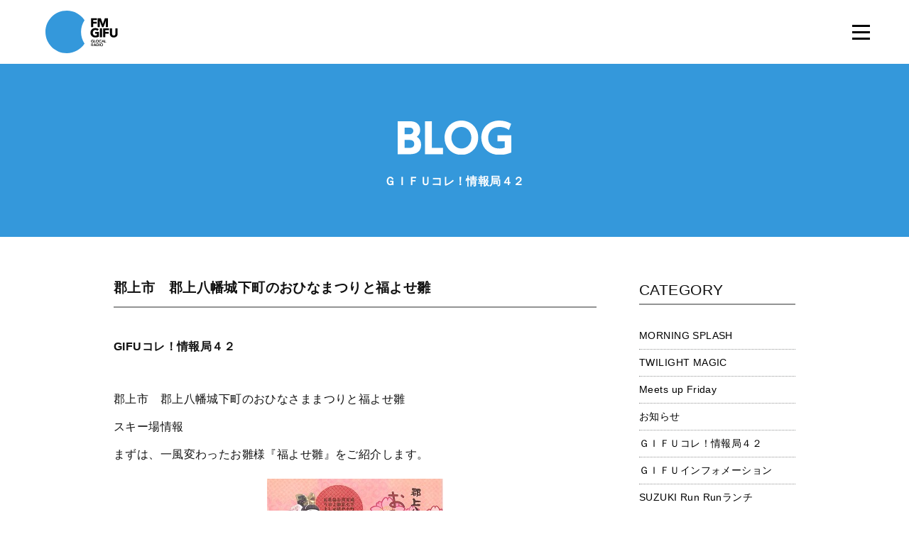

--- FILE ---
content_type: text/html; charset=UTF-8
request_url: https://www.fmgifu.com/blog/detail_1756_1_0_201602.html
body_size: 6004
content:
<!DOCTYPE HTML>
<html class="no-js" lang="ja">
	<head prefix="og: http://ogp.me/ns# fb: http://ogp.me/ns/fb#">
	<meta charset="utf-8">
	<meta http-equiv="X-UA-Compatible" content="IE=edge">
	<meta name="viewport" content="width=device-width, initial-scale=1.0">
	<title>郡上市　郡上八幡城下町のおひなまつりと福よせ雛｜ブログ｜FM GIFU［エフエム岐阜］</title>
	<meta property="og:title" content="郡上市　郡上八幡城下町のおひなまつりと福よせ雛 titleSuffix｜ブログ｜FM GIFU［エフエム岐阜］" />
	<meta property="og:type" content="article" />
	<meta property="og:url" content="http://www.fmgifu.com/blog/detail_1756.html" />
	
	<meta property="og:image" content="https://www.fmgifu.com/lsc/lsc-upfile/blog/17/56/1756_1_org.jpg" />
	
	<meta property="og:site_name" content="FM GIFU［エフエム岐阜］" />
	<meta property="og:description" content="BE GLOCAL! 日本の中心「岐阜県」にあるFMラジオ局「FM GIFU」。全国38局のJFNネットワークのスケールメリットと地域密着のローカリティーの両面を融合させたクオリティーと親近感を備えた「GLOCAL RADIO」" />
	<meta name="description" itemprop="description" content="BE GLOCAL! 日本の中心「岐阜県」にあるFMラジオ局「FM GIFU」。全国38局のJFNネットワークのスケールメリットと地域密着のローカリティーの両面を融合させたクオリティーと親近感を備えた「GLOCAL RADIO」" />
	<meta http-equiv="pragma" content="no-cache">
	<meta http-equiv="cache-control" content="no-cache">
	<meta http-equiv="expires" content="-1">
	<link rel="apple-touch-icon" sizes="180x180" href="../commons/img/apple-touch-icon.png">
	<link rel="icon" type="image/png" sizes="32x32" href="../commons/img/favicon-32x32.png">
	<link rel="icon" type="image/png" sizes="16x16" href="../commons/img/favicon-16x16.png">
	<link rel="manifest" href="../commons/img/site.webmanifest">
	<link rel="mask-icon" href="../commons/safari-pinned-tab.svg" color="#3498db">
	<meta name="msapplication-TileColor" content="#ffffff">
	<meta name="theme-color" content="#ffffff">
	<link rel="stylesheet" type="text/css" href="../commons/css/reset.css" media="all" />
	<link rel="stylesheet" type="text/css" href="../common/css/global.css" media="all" />
	<link rel="stylesheet" type="text/css" href="../common/css/page_blog.css" media="all" />
	<link rel="stylesheet" type="text/css" href="../commons/css/style.css" media="all" />
	<link rel="stylesheet" type="text/css" href="../commons/css/style-blog.css" media="all" />
	<link href="../common/css/froala_page.css" rel="stylesheet" type="text/css">
	<script type="text/javascript" src="../commons/js/modernizr.js"></script>
	<script type="text/javascript" src="../commons/js/jquery-1.11.3.min.js"></script>
	<script type="text/javascript" src="../commons/js/jquery-migrate-1.2.1.min.js"></script>
	<script type="text/javascript" src="../commons/js/plugin.js"></script>
	<script type="text/javascript" src="../commons/js/common.js"></script>
	<script src="../common/js/googleanalytics.js"></script>
	<link rel='dns-prefetch' href='//s.w.org' />
<!--[if lt IE 9]>
	<script src="../commons/js/html5.js" type="text/javascript"></script>
	<script src="../commons/js/IE9.js" type="text/javascript"></script>
<![endif]-->
<!-- <script src="common/js/googleanalytics.js"></script> -->
</head>

<header id="header" class="animated fadeIn">
	<h1 id="logo">
		<a href="/"><img src="../commons/img/logo.svg" alt="FM GIFU"></a>
	</h1>
	<div class="header-nav close" id="js-nav">
		<div class="header-nav_btn" id="js-nav-trigger"><i class="header-nav_menuIcon" title="menu"><span class="top"></span><span class="middle"></span><span class="bottom"></span></i></div>
		<nav id="header-nav_body">
			<ul id="header-nav-list" class="flist">
			<li><a href="../timetable/"><img src="../commons/img/gnavi-01.svg" alt="番組表" /><span><img src="../commons/img/gnavi-01-span.svg" alt="番組表" /></span></a></li>
			<li><a href="../present/"><img src="../commons/img/gnavi-02.svg" alt="プレゼント" /><span><img src="../commons/img/gnavi-02-span.svg" alt="プレゼント" /></span></a></li>
			<li><a href="../request/"><img src="../commons/img/gnavi-03.svg" alt="リクエスト" /><span><img src="../commons/img/gnavi-03-span.svg" alt="リクエスト" /></span></a></li>
			<li><a href="../guest/"><img src="../commons/img/gnavi-09.svg" alt="ゲスト" /><span><img src="../commons/img/gnavi-09-span.svg" alt="ゲスト" /></span></a></li>
			<li><a href="https://noa.audee.jp/search/view/xv/" target="_blank"><img src="../commons/img/gnavi-04.svg" alt="楽曲検索" /><span><img src="../commons/img/gnavi-04-span.svg" alt="楽曲検索" /></span></a></li>
			<li><a href="../dj/"><img src="../commons/img/gnavi-05.svg" alt="DJ" /><span><img src="../commons/img/gnavi-05-span.svg" alt="DJ" /></span></a></li>
			<li><a href="../program/"><img src="../commons/img/gnavi-06.svg" alt="プログラム" /><span><img src="../commons/img/gnavi-06-span.svg" alt="プログラム" /></span></a></li>
			<li><a href="../checkit/"><img src="../commons/img/gnavi-07.svg" alt="チェックイット" /><span><img src="../commons/img/gnavi-07-span.svg" alt="チェックイット" /></span></a></li>
			<li><a href="../blog/"><img src="../commons/img/gnavi-08.svg" alt="ブログ" /><span><img src="../commons/img/gnavi-08-span.svg" alt="ブログ" /></span></a></li>
			<li><a href="../aboutus/recruit.html"><img src="../commons/img/gnavi-10.svg" alt="採用情報" /><span><img src="../commons/img/gnavi-10-span.svg" alt="採用情報" /></span></a></li>
	</div>
</header>

<section class="contents page-contents" id="contents">
	<div class="top">
		<h1><img src="../common/image/title_blog.svg" alt="BLOG"></h1>
		
			
		<h2>ＧＩＦＵコレ！情報局４２</h2>
			
		
	</div>

	<!--// detail //////////////////////////////////////////////////-->
	<section id="detail">
		<div class="container-small">
		<article class="flist justify-justify">
		<main>
			
			<h2>郡上市　郡上八幡城下町のおひなまつりと福よせ雛</h2>
		<div class="text">
			<div class="froala-element">
				<p><strong><span style="font-size: 16px;">GIFUコレ！情報局４２</span></strong></p><p><br></p><p><span style="font-size: 16px;">郡上市　郡上八幡城下町のおひなさままつりと福よせ雛</span></p><p><span style="font-size: 16px;">スキー場情報</span></p><p><span style="font-size: 16px;">まずは、一風変わったお雛様『福よせ雛』をご紹介します。</span></p><p><img width="auto" class="fr-fin" alt="Image title" src="/lsc/lsc-upfile/blog/17/56/1756_d001_org.jpg?1456190884" data-fr-image-preview="false"></p><p><span style="font-size: 16px;">普段は、雛段で子供の成長を見守っているお雛様たちが、</span></p><p><span style="font-size: 16px;">雛段を飛び出して郡上八幡の城下町で生き生きと暮らしている。</span></p><p><span style="font-size: 16px;">まるで日本版トイストーリーのようなお雛祭りです。</span></p><p><span style="font-size: 16px;">住宅事情などで飾られなくなり、人形供養に持ち込まれたお雛様たちが、</span></p><p><span style="font-size: 16px;">郡上八幡で第二の人生を送っています。</span></p><p><img width="auto" class="fr-fin" alt="Image title" src="/lsc/lsc-upfile/blog/17/56/1756_d002_org.jpg?1456190904" data-fr-image-preview="false"></p><p><span style="font-size: 16px;">城下町一帯、１７０軒ほどのお店や、観光施設で、</span></p><p><span style="font-size: 16px;">約２０００体のお雛様たちが、</span></p><p><span style="font-size: 16px;">みなさまのお越しをお待ちいたしております。</span></p><p><span style="font-size: 16px;">例えば、美容室で髪型をセットしてもらっているお雛様や、</span></p><p><span style="font-size: 16px;">ビール片手に女子会を楽しむお雛様など、城下町のお店や、</span></p><p><span style="font-size: 16px;">観光施設などで、私たちと同じように日常生活を送っ</span><span style="font-size: 16px;">ています。</span></p><p><img width="auto" class="fr-fin" alt="Image title" src="/lsc/lsc-upfile/blog/17/56/1756_d003_org.jpg?1456190929" data-fr-image-preview="false"></p><p><span style="font-size: 16px;">思わずクスッと笑ってしまいそうなお雛祭りです。</span></p><p><span style="font-size: 16px;">ちなみに、郡上市役所観光課のカウンターにもお雛様がおりまして、</span></p><p><span style="font-size: 16px;">観光パンフレットを見ながら、郡上の旅行を計画しています。</span></p><p><span style="font-size: 16px;">郡上八幡博覧館では、お雛様によるラグビーの試合が行われていて、</span></p><p><span style="font-size: 16px;">昨年大ブームとなったあの選手のあのポーズをとっている雛人形もおります。</span></p><p><span style="font-size: 16px;">郡上八幡博覧館は福よせ雛のメイン会場となっていますので、</span></p><p><span style="font-size: 16px;">こちらを中心に、町中を周っていただき、</span></p><p><span style="font-size: 16px;">様々な福よせ雛を町中で見つけてみてください。</span></p><p><span style="font-size: 16px;">郡上八幡のおひなまつりと福よせ雛は現在開催中で、</span></p><p><span style="font-size: 16px;">４月３日まで開催しています。</span></p><p><img width="auto" class="fr-fin" alt="Image title" src="/lsc/lsc-upfile/blog/17/56/1756_d004_org.jpg?1456190955" data-fr-image-preview="false"></p><p><span style="font-size: 16px;">★スキー場情報</span></p><p><span style="font-size: 16px;">どのスキー場も絶賛稼働中です。</span></p><p><span style="font-size: 16px;">郡上市は定期的に雪が降っておりますので、スキー場には豊富に雪があります。</span></p><p><span style="font-size: 16px;">３月いっぱいまで滑れるスキー場が多いので、</span></p><p><span style="font-size: 16px;">まだまだスキー・スノーボードを楽しむことができますよ！</span></p><p><span style="font-size: 16px;">郡上のスキー場では、ナイターで滑れるスキー場が何ヵ所かあります。</span></p><p><span style="font-size: 16px;">３月２０日までナイター営業しているスキー場もありますので、</span></p><p><span style="font-size: 16px;">日中なかなか滑ることのできない人は、</span></p><p><span style="font-size: 16px;">夜にこっそり練習にいっちゃいましょう！</span></p><p><span style="font-size: 16px;">詳しくは、<a href="http://www.city.gujo.gifu.jp/" target="_blank" rel="nofollow">郡上市Hp</a>をご覧ください。</span></p><p><span style="font-size: 16px;"><br></span></p><p><br></p>
			</div>

			

			
			
		</div>
		<!--<div class="text-center"><a href="index_1_0_201602.html" class="btn btn-b">&laquo; 一覧へ戻る</a></div>-->
		<div class="text-center"><a href="javascript:history.back();" class="btn btn-b">&laquo; 一覧へ戻る</a></div>
		</main>

<aside>
<nav>


<h3>CATEGORY</h3>
<ul>
	
<li><a href="index_0_37_0.html" class="search-category">MORNING SPLASH</a></li>
	
<li><a href="index_0_36_0.html" class="search-category">TWILIGHT MAGIC</a></li>
	
<li><a href="index_0_35_0.html" class="search-category">Meets up Friday</a></li>
	
<li><a href="index_0_9_0.html" class="search-category">お知らせ</a></li>
	
<li><a href="index_0_33_0.html" class="search-category">ＧＩＦＵコレ！情報局４２</a></li>
	
<li><a href="index_0_38_0.html" class="search-category">ＧＩＦＵインフォメーション</a></li>
	
<li><a href="index_0_56_0.html" class="search-category">SUZUKI Run Runランチ</a></li>
	
<li><a href="index_0_64_0.html" class="search-category">【終了】ミニオン・ボヤージュ</a></li>
	
<li><a href="index_0_18_0.html" class="search-category">ほのりんｔｉｍｅ</a></li>
	
<li><a href="index_0_4_0.html" class="search-category">Ｇパワープレイ</a></li>
	
<li><a href="index_0_6_0.html" class="search-category">ゲストスナップ</a></li>
	
<li><a href="index_0_20_0.html" class="search-category">theCanadianClubの音選たまご</a></li>
	
<li><a href="index_0_13_0.html" class="search-category">てくてく中津川</a></li>
	
<li><a href="index_0_76_0.html" class="search-category">てくてく恵那</a></li>
	
<li><a href="index_0_47_0.html" class="search-category">MASAチャレンジステーション</a></li>
	
<li><a href="index_0_34_0.html" class="search-category">【終了】GO!GO!アクアウォーク大垣</a></li>
	
<li><a href="index_0_65_0.html" class="search-category">お祭り気分で Bang! Bang! Radio</a></li>
	
<li><a href="index_0_81_0.html" class="search-category">ぎふ防災ワンポイントレッスン</a></li>
	
<li><a href="index_0_85_0.html" class="search-category">総文祭成果発表</a></li>
	
<li><a href="index_0_83_0.html" class="search-category">【終了】三隅一輝の秘密基地ラジオ</a></li>
	
<li><a href="index_0_84_0.html" class="search-category">オール岐阜でＳＤＧｓリレー</a></li>
	
<li><a href="index_0_71_0.html" class="search-category">【終了】学校では学べない授業～高校生ｘ若手リーダー～</a></li>
	
<li><a href="index_0_75_0.html" class="search-category">【終了】GIFU JAM</a></li>
	
<li><a href="index_0_57_0.html" class="search-category">【終了】コープぎふ　おとなの健康大学ラジオ</a></li>
	
<li><a href="index_0_44_0.html" class="search-category">【終了】うたイズム</a></li>
	
<li><a href="index_0_72_0.html" class="search-category">【終了】ぎふかいご Challenge&amp;Care!!</a></li>
	
<li><a href="index_0_63_0.html" class="search-category">【終了】雨あがれ PROJECT～RAINBOW CONNECTION～</a></li>
	
<li><a href="index_0_54_0.html" class="search-category">【終了】Morning cafe”re-Birth”</a></li>
	
	
</ul>



<h3>過去の番組ブログ</h3>
<ul>
	
<li><a href="index_0_80_0.html" class="search-category">【終了】甘党男子のナイトパーティー</a></li>
	
<li><a href="index_0_45_0.html" class="search-category">【終了】FC岐阜 Road to Dream</a></li>
	
<li><a href="index_0_42_0.html" class="search-category">【終了】チームぎふ アスリートＴＡＬＫリレー</a></li>
	
<li><a href="index_0_60_0.html" class="search-category">【終了】協会けんぽ presents 未来のためにできること</a></li>
	
<li><a href="index_0_41_0.html" class="search-category">【終了】ぎふ アグリ・ドリーム</a></li>
	
	
</ul>



<h3>ARCHIVE</h3>
<ul>
	
<li><a href="index_0_0_202601.html">2026年01月</a></li>
	
<li><a href="index_0_0_202512.html">2025年12月</a></li>
	
<li><a href="index_0_0_202511.html">2025年11月</a></li>
	
<li><a href="index_0_0_202510.html">2025年10月</a></li>
	
<li><a href="index_0_0_202509.html">2025年09月</a></li>
	
<li><a href="index_0_0_202508.html">2025年08月</a></li>
	
<li><a href="index_0_0_202507.html">2025年07月</a></li>
	
<li><a href="index_0_0_202506.html">2025年06月</a></li>
	
<li><a href="index_0_0_202505.html">2025年05月</a></li>
	
<li><a href="index_0_0_202504.html">2025年04月</a></li>
	
<li><a href="index_0_0_202503.html">2025年03月</a></li>
	
<li><a href="index_0_0_202502.html">2025年02月</a></li>
	
<li><a href="index_0_0_202501.html">2025年01月</a></li>
	
<li><a href="index_0_0_202412.html">2024年12月</a></li>
	
<li><a href="index_0_0_202411.html">2024年11月</a></li>
	
<li><a href="index_0_0_202410.html">2024年10月</a></li>
	
<li><a href="index_0_0_202409.html">2024年09月</a></li>
	
<li><a href="index_0_0_202408.html">2024年08月</a></li>
	
<li><a href="index_0_0_202407.html">2024年07月</a></li>
	
<li><a href="index_0_0_202406.html">2024年06月</a></li>
	
<li><a href="index_0_0_202405.html">2024年05月</a></li>
	
<li><a href="index_0_0_202404.html">2024年04月</a></li>
	
<li><a href="index_0_0_202403.html">2024年03月</a></li>
	
<li><a href="index_0_0_202402.html">2024年02月</a></li>
	
<li><a href="index_0_0_202401.html">2024年01月</a></li>
	
<li><a href="index_0_0_202312.html">2023年12月</a></li>
	
<li><a href="index_0_0_202311.html">2023年11月</a></li>
	
<li><a href="index_0_0_202310.html">2023年10月</a></li>
	
<li><a href="index_0_0_202309.html">2023年09月</a></li>
	
<li><a href="index_0_0_202308.html">2023年08月</a></li>
	
<li><a href="index_0_0_202307.html">2023年07月</a></li>
	
<li><a href="index_0_0_202306.html">2023年06月</a></li>
	
<li><a href="index_0_0_202305.html">2023年05月</a></li>
	
<li><a href="index_0_0_202304.html">2023年04月</a></li>
	
<li><a href="index_0_0_202303.html">2023年03月</a></li>
	
<li><a href="index_0_0_202302.html">2023年02月</a></li>
	
<li><a href="index_0_0_202301.html">2023年01月</a></li>
	
<li><a href="index_0_0_202212.html">2022年12月</a></li>
	
<li><a href="index_0_0_202211.html">2022年11月</a></li>
	
<li><a href="index_0_0_202210.html">2022年10月</a></li>
	
<li><a href="index_0_0_202209.html">2022年09月</a></li>
	
<li><a href="index_0_0_202208.html">2022年08月</a></li>
	
<li><a href="index_0_0_202207.html">2022年07月</a></li>
	
<li><a href="index_0_0_202206.html">2022年06月</a></li>
	
<li><a href="index_0_0_202205.html">2022年05月</a></li>
	
<li><a href="index_0_0_202204.html">2022年04月</a></li>
	
<li><a href="index_0_0_202203.html">2022年03月</a></li>
	
<li><a href="index_0_0_202202.html">2022年02月</a></li>
	
<li><a href="index_0_0_202201.html">2022年01月</a></li>
	
<li><a href="index_0_0_202112.html">2021年12月</a></li>
	
<li><a href="index_0_0_202111.html">2021年11月</a></li>
	
<li><a href="index_0_0_202110.html">2021年10月</a></li>
	
<li><a href="index_0_0_202109.html">2021年09月</a></li>
	
<li><a href="index_0_0_202108.html">2021年08月</a></li>
	
<li><a href="index_0_0_202107.html">2021年07月</a></li>
	
<li><a href="index_0_0_202106.html">2021年06月</a></li>
	
<li><a href="index_0_0_202105.html">2021年05月</a></li>
	
<li><a href="index_0_0_202104.html">2021年04月</a></li>
	
<li><a href="index_0_0_202103.html">2021年03月</a></li>
	
<li><a href="index_0_0_202102.html">2021年02月</a></li>
	
<li><a href="index_0_0_202101.html">2021年01月</a></li>
	
<li><a href="index_0_0_202012.html">2020年12月</a></li>
	
<li><a href="index_0_0_202011.html">2020年11月</a></li>
	
<li><a href="index_0_0_202010.html">2020年10月</a></li>
	
<li><a href="index_0_0_202009.html">2020年09月</a></li>
	
<li><a href="index_0_0_202008.html">2020年08月</a></li>
	
<li><a href="index_0_0_202007.html">2020年07月</a></li>
	
<li><a href="index_0_0_202006.html">2020年06月</a></li>
	
<li><a href="index_0_0_202005.html">2020年05月</a></li>
	
<li><a href="index_0_0_202004.html">2020年04月</a></li>
	
<li><a href="index_0_0_202003.html">2020年03月</a></li>
	
<li><a href="index_0_0_202002.html">2020年02月</a></li>
	
<li><a href="index_0_0_202001.html">2020年01月</a></li>
	
<li><a href="index_0_0_201912.html">2019年12月</a></li>
	
<li><a href="index_0_0_201911.html">2019年11月</a></li>
	
<li><a href="index_0_0_201910.html">2019年10月</a></li>
	
<li><a href="index_0_0_201909.html">2019年09月</a></li>
	
<li><a href="index_0_0_201908.html">2019年08月</a></li>
	
<li><a href="index_0_0_201907.html">2019年07月</a></li>
	
<li><a href="index_0_0_201906.html">2019年06月</a></li>
	
<li><a href="index_0_0_201905.html">2019年05月</a></li>
	
<li><a href="index_0_0_201904.html">2019年04月</a></li>
	
<li><a href="index_0_0_201903.html">2019年03月</a></li>
	
<li><a href="index_0_0_201902.html">2019年02月</a></li>
	
<li><a href="index_0_0_201901.html">2019年01月</a></li>
	
<li><a href="index_0_0_201812.html">2018年12月</a></li>
	
<li><a href="index_0_0_201811.html">2018年11月</a></li>
	
<li><a href="index_0_0_201810.html">2018年10月</a></li>
	
<li><a href="index_0_0_201809.html">2018年09月</a></li>
	
<li><a href="index_0_0_201808.html">2018年08月</a></li>
	
<li><a href="index_0_0_201807.html">2018年07月</a></li>
	
<li><a href="index_0_0_201806.html">2018年06月</a></li>
	
<li><a href="index_0_0_201805.html">2018年05月</a></li>
	
<li><a href="index_0_0_201804.html">2018年04月</a></li>
	
<li><a href="index_0_0_201803.html">2018年03月</a></li>
	
<li><a href="index_0_0_201802.html">2018年02月</a></li>
	
<li><a href="index_0_0_201801.html">2018年01月</a></li>
	
<li><a href="index_0_0_201712.html">2017年12月</a></li>
	
<li><a href="index_0_0_201711.html">2017年11月</a></li>
	
<li><a href="index_0_0_201710.html">2017年10月</a></li>
	
<li><a href="index_0_0_201709.html">2017年09月</a></li>
	
<li><a href="index_0_0_201708.html">2017年08月</a></li>
	
<li><a href="index_0_0_201707.html">2017年07月</a></li>
	
<li><a href="index_0_0_201706.html">2017年06月</a></li>
	
<li><a href="index_0_0_201705.html">2017年05月</a></li>
	
<li><a href="index_0_0_201704.html">2017年04月</a></li>
	
<li><a href="index_0_0_201703.html">2017年03月</a></li>
	
<li><a href="index_0_0_201702.html">2017年02月</a></li>
	
<li><a href="index_0_0_201701.html">2017年01月</a></li>
	
<li><a href="index_0_0_201612.html">2016年12月</a></li>
	
<li><a href="index_0_0_201611.html">2016年11月</a></li>
	
<li><a href="index_0_0_201610.html">2016年10月</a></li>
	
<li><a href="index_0_0_201609.html">2016年09月</a></li>
	
<li><a href="index_0_0_201608.html">2016年08月</a></li>
	
<li><a href="index_0_0_201607.html">2016年07月</a></li>
	
<li><a href="index_0_0_201606.html">2016年06月</a></li>
	
<li><a href="index_0_0_201605.html">2016年05月</a></li>
	
<li><a href="index_0_0_201604.html">2016年04月</a></li>
	
<li><a href="index_0_0_201603.html">2016年03月</a></li>
	
<li><a href="index_0_0_201602.html">2016年02月</a></li>
	
<li><a href="index_0_0_201601.html">2016年01月</a></li>
	
<li><a href="index_0_0_201512.html">2015年12月</a></li>
	
<li><a href="index_0_0_201511.html">2015年11月</a></li>
	
<li><a href="index_0_0_201510.html">2015年10月</a></li>
	
<li><a href="index_0_0_201509.html">2015年09月</a></li>
	
<li><a href="index_0_0_201508.html">2015年08月</a></li>
	
<li><a href="index_0_0_201507.html">2015年07月</a></li>
	
<li><a href="index_0_0_201506.html">2015年06月</a></li>
	
<li><a href="index_0_0_201505.html">2015年05月</a></li>
	
<li><a href="index_0_0_201504.html">2015年04月</a></li>
	
<li><a href="index_0_0_201503.html">2015年03月</a></li>
	
<li><a href="index_0_0_201502.html">2015年02月</a></li>
	
<li><a href="index_0_0_201501.html">2015年01月</a></li>
	
<li><a href="index_0_0_201412.html">2014年12月</a></li>
	
	
</ul>

</nav>
</aside>
		</article>
		</div>
	</section>

<footer id="footer">
	<section id="foot-sns">
		<div class="container">
		<h2><img src="../commons/img/foot-sns-h2.svg" alt="OFFICIAL SNS"></h2>
		<ul class="flist justify-center">
			<li><a href="https://twitter.com/fmgifu"><img src="../commons/img/foot-sns-twitter.svg" alt="twitter"></a></li>
		</ul>
		<p><img src="../commons/img/foot-sns-p.svg" alt="FM GIFUの公式SNSです。Follow Us!"></p>
		</div>
	</section>
	<section id="foot-bottom">
	<div class="container">
	<ul class="flist justify-center">
		<li><a href="../aboutus/">エフエム岐阜について</a></li>
		<li><a href="../privacy/">プライバシーポリシー</a></li>
		<li><a href="../eew/" target="_blank">緊急地震速報について</a></li>
		<li><a href="https://www.fmgifu.com/aboutus/protection.html">国民保護業務計画</a></li>
	</ul>
	</div>
	</section>
	<p id="copyright">&copy; 株式会社エフエム岐阜 All rights Reserved.</p>
	<a id="side-radiko" href="http://radiko.jp/#FMGIFU" target="_blank">オンラインショップ</a>
	<a id="pagetop" href="#">ページ上部へ</a>
</footer>

</html>


--- FILE ---
content_type: text/css
request_url: https://www.fmgifu.com/common/css/global.css
body_size: 1309
content:
/* color ///////////////////////*/
.white {
  color: #FFFFFF;
}
.black {
  color: #000000;
}
.glay {
  color: #F7F8F8;
}
.glay2 {
  color: #EFEFEF;
}
.glay3 {
  color: #CCCCCC;
}
.glay4 {
  color: #939494;
}
.glay5 {
  color: #333333;
}
.glay5 {
  color: #333333;
}
.red {
  color: #FF0000;
}
.c1 {
  color: #3498DB;
}
.c2 {
  color: #9B59B6;
}
.c3 {
  color: #EF821E;
}
.c4 {
  color: #1ABC9C;
}
.c5 {
  color: #E74C3C;
}
.c6 {
  color: #47C1DF;
}
.p_white {
  background: url(../image/point_white.svg) no-repeat 97% 50%;
}
.p1 {
  background: url(../image/point_black.svg) no-repeat 97% 50%;
}
/* bg ///////////////////////*/
.bg_white {
  background-color: #FFFFFF;
}
.bg_glay {
  background-color: #F7F8F8;
}
.bg_glay2 {
  background-color: #EFEFEF;
}
.bg_glay3 {
  background-color: #CCCCCC;
}
.bg_glay4 {
  background-color: #939494;
}
.bg_glay5 {
  background-color: #333333;
}
.bg_red {
  background-color: #FF0000;
}
.bg_red2 {
  background-color: #FFEEEE;
}
.bg1 {
  background-color: #3498DB;
}
.bg2 {
  background-color: #9B59B6;
}
.bg3 {
  background-color: #EF821E;
}
.bg4 {
  background-color: #1ABC9C;
}
.bg5 {
  background-color: #E74C3C;
}
.bg6 {
  background-color: #47C1DF;
}
/* radius ///////////////////////*/
/* a ///////////////////////*/
a {
  color: #000000;
  text-decoration: none;
  -webkit-transition: 0.2s ;
  transition: 0.2s ;
}
a:hover {
  color: #EFEFEF;
}
.hover {
  opacity: 0.6;
  filter: alpha(opacity=60);
}
/* body ///////////////////////*/
body {
  background-color: #FFFFFF;
  line-height: 180%;
  font-size: 15px;
}
article {
  position: relative;
  margin: 0 auto;
  width: 960px;
}
.sp {
  display: none;
}
@media (max-width: 960px) {
  article {
    width: 720px;
  }
}
@media (max-width: 720px) {
  article {
    width: 95%;
  }
}
@media (max-width: 480px) {
  article {
    /*width: 300px;*/
    width: 95%;
  }
  body {
    font-size: 12px;
  }
  .pc {
    display: none;
  }
  .sp {
    display: block;
  }
}


@media screen and (min-width: 768px){
.br-sp {display: none; }
}


/* .header ///////////////////////*/
.header {
  position: relative;
  height: 52px;
}
.header h1 {
  position: absolute;
  z-index: 2000;
  height: 100px;
  background-color: #FFFFFF;
}
.header img {
  height: 100px;
  margin: 15px 0 0 0;
}
/* @media (max-width: 960px) {
  .header {
    height: 70px;
  }
  .header h1 {
    height: 140px;
  }
  .header img {
    height: 85px;
  }
} */
@media (max-width: 960px) {
  .header {
    height: 70px;
  }
  .header h1 {
    display: none;
  }
}
/* .pc_global ///////////////////////*/
.pc_global {
  position: relative;
  height: 70px;
  z-index: 1000;
}
.pc_global h1 {
  float: left;
  padding: 5px 0 0 0;
}
.pc_global nav {
  width: 100%;
  background-color: #FFFFFF;
}
.pc_global article {
  height: 70px;
}
.pc_global ul {
  display: table;
  width: 740px;
  padding: 15px 0 0 0;
  float: right;
}
.pc_global li {
  display: table-cell;
  text-align: right;
  padding: 0 0 0 20px;
}
.pc_global li a img{
  height:13px;
}
.pc_global li a:hover{
filter:alpha(opacity=30);
-moz-opacity: 0.3;
opacity: 0.3;
}

/* @media (max-width: 960px) {
  .pc_global ul {
    display: table;
    width: 400px;
    padding: 15px 0 0 0;
    float: right;
  }
  .pc_global li {
  padding: 0 0 0 15px;
}
  .pc_global li a img {
    height: 11px;
  }
} */
@media (max-width: 960px) {
  .pc_global {
    display: none;
  }
}
/* .sp_global ///////////////////////*/
.sp_global {
  display: none;
}
@media (max-width: 960px) {
  .sp_global {
    display: block;
    position: fixed;
    top: 0;
    right: 0;
    z-index: 1000;
    width: 100%;
    height: 70px;
    background-color: #FFFFFF;
  }
  .sp_global h1 {
    padding: 5px 0 0 10px;
  }
  .sp_global dt {
    display: block;
    width: 70px;
    height: 70px;
    position: absolute;
    top: 0;
    right: 0;
  }
  .sp_global dd {
    background-color: #FFFFFF;
    display: none;
  }
  .sp_global .close {
    background: url(../image/sp_global_open.svg) no-repeat center 50%;
  }
  .sp_global .open {
    background: url(../image/sp_global_close.svg) no-repeat center 50%;
  }
  .sp_global li {
    border-bottom: 1px #EFEFEF solid;
  }
  .sp_global li a {
    display: block;
    padding: 10px 0 10px 5px;
  }
}
/* footer ///////////////////////*/
.footer {
  padding: 60px 0 0 0;
}
.footer .pagetop {
  padding: 0 0 60px 0;
  text-align: center;
}
.footer ul {
  display: table;
  padding: 0 0 10px 0;
  margin: 0 auto;
}
.footer li {
  display: inline-block;
}
.footer footer {
  background-color: #939494;
  color: #FFFFFF;
  padding: 20px 0;
  text-align: center;
}
@media (max-width: 960px) {
  .footer {
    padding: 40px 0 0 0;
  }
  .footer .pagetop {
    padding: 0 0 40px 0;
  }
}
@media (max-width: 960px) {
  .footer {
    padding: 40px 0 0 0;
  }
  .footer .pagetop {
    padding: 0 0 40px 0;
  }
}
@media (max-width: 720px) {
  .footer {
    font-size: 10pt;
  }
}
@media (max-width: 480px) {
  .footer article {
    width: 100%;
  }
  .footer ul {
    display: block;
    background-color: #F7F8F8;
    padding: 0;
  }
  .footer li {
    display: block;
    padding: 5px 0;
    border-top: 1px #EFEFEF solid;
  }
  .footer li a:before {
    content: '';
    width: 3px;
    height: 3px;
    display: inline-block;
    border-radius: 100%;
    background: #000000;
    position: relative;
    left: -6px;
    top: -4px;
  }
  .footer a {
    display: block;
    width: 300px;
    margin: 0 auto;
  }
}
/* top ///////////////////////*/
.top {
  padding: 80px 0 40px 0;
  text-align: center;
  color: #FFFFFF;
}
.top h2 {
  font-size: 12pt;
  padding: 30px 0 0 0;
}
.top img {
  max-width: 95%;
}
@media (max-width: 480px) {
  .top {
    padding: 40px 0 30px 0;
  }
  .top h2 {
    font-size: 11pt;
    padding: 20px 0 0 0;
  }
  .top img {
    height: 25px;
  }
}


--- FILE ---
content_type: image/svg+xml
request_url: https://www.fmgifu.com/commons/img/gnavi-10.svg
body_size: 337
content:
<svg xmlns="http://www.w3.org/2000/svg" width="75" height="12" viewBox="-0.5 -0.5 75 12"><path d="M7.503 11.285l-2.445-3.65H3.086v3.65H.576V-.125h5.215c2.689 0 4.303 1.418 4.303 3.765v.032c0 1.842-.995 2.999-2.445 3.537l2.787 4.075H7.503zm.049-7.514c0-1.076-.75-1.63-1.973-1.63H3.086v3.275h2.542c1.222 0 1.923-.651 1.923-1.613v-.032zM12.355 11.285V-.125h8.605v2.233h-6.112v2.314h5.378v2.233h-5.378v2.396h6.194v2.233h-8.687zM28.615 11.48c-3.357 0-5.85-2.591-5.85-5.868V5.58c0-3.243 2.444-5.899 5.948-5.899 2.152 0 3.44.717 4.499 1.76l-1.597 1.842c-.88-.798-1.777-1.287-2.918-1.287-1.923 0-3.308 1.597-3.308 3.553v.031c0 1.957 1.353 3.586 3.308 3.586 1.304 0 2.103-.521 2.999-1.337l1.597 1.614c-1.173 1.255-2.477 2.037-4.678 2.037zM42.22 11.285l-2.445-3.65h-1.972v3.65h-2.51V-.125h5.216c2.688 0 4.302 1.418 4.302 3.765v.032c0 1.842-.994 2.999-2.444 3.537l2.787 4.075H42.22zm.049-7.514c0-1.076-.75-1.63-1.972-1.63h-2.494v3.275h2.543c1.222 0 1.923-.651 1.923-1.613v-.032zM51.83 11.464c-3.064 0-4.938-1.711-4.938-5.069v-6.52h2.51V6.33c0 1.859.929 2.82 2.461 2.82 1.531 0 2.461-.929 2.461-2.738V-.124h2.51v6.438c0 3.456-1.94 5.15-5.004 5.15zM59.503 11.285V-.125h2.51v11.41h-2.51zM70.029 2.19v9.095h-2.511V2.19h-3.472V-.124H73.5V2.19h-3.471z"/><path fill="none" d="M-.5-.5h75v12h-75v-12z"/></svg>